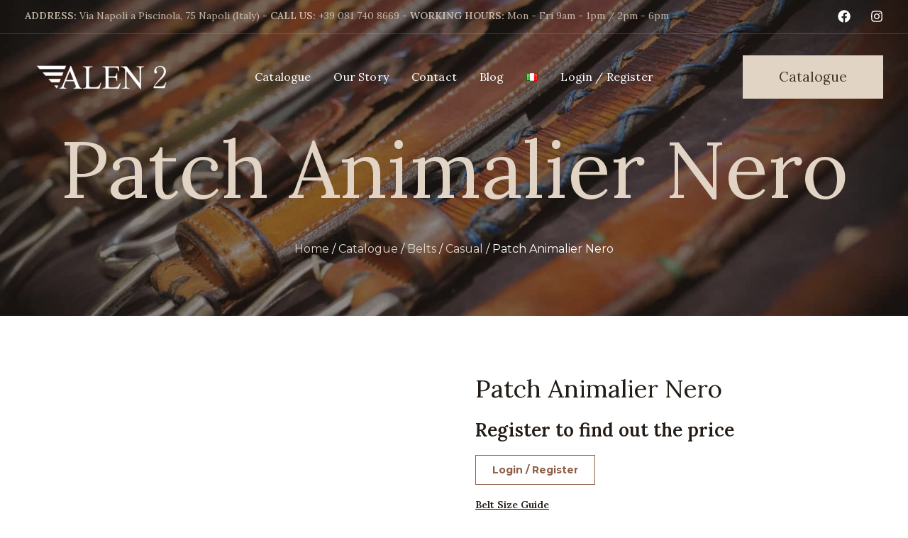

--- FILE ---
content_type: text/css; charset=utf-8
request_url: https://alen2.com/wp-content/cache/background-css/alen2.com/wp-content/uploads/elementor/css/post-5398.css?ver=1749721014&wpr_t=1768619861
body_size: 838
content:
.elementor-5398 .elementor-element.elementor-element-1e9c258{--display:flex;--flex-direction:column;--container-widget-width:100%;--container-widget-height:initial;--container-widget-flex-grow:0;--container-widget-align-self:initial;--background-transition:0.3s;--overlay-opacity:0.7;--padding-block-start:48px;--padding-block-end:0px;--padding-inline-start:0px;--padding-inline-end:0px;}.elementor-5398 .elementor-element.elementor-element-1e9c258:not(.elementor-motion-effects-element-type-background), .elementor-5398 .elementor-element.elementor-element-1e9c258 > .elementor-motion-effects-container > .elementor-motion-effects-layer{background-image:var(--wpr-bg-c6ac44f4-adc1-44de-b029-75cf82ffce75);background-size:cover;}.elementor-5398 .elementor-element.elementor-element-1e9c258::before, .elementor-5398 .elementor-element.elementor-element-1e9c258 > .elementor-background-video-container::before, .elementor-5398 .elementor-element.elementor-element-1e9c258 > .e-con-inner > .elementor-background-video-container::before, .elementor-5398 .elementor-element.elementor-element-1e9c258 > .elementor-background-slideshow::before, .elementor-5398 .elementor-element.elementor-element-1e9c258 > .e-con-inner > .elementor-background-slideshow::before, .elementor-5398 .elementor-element.elementor-element-1e9c258 > .elementor-motion-effects-container > .elementor-motion-effects-layer::before{--background-overlay:'';background-color:var( --e-global-color-astglobalcolor2 );}.elementor-5398 .elementor-element.elementor-element-1e9c258, .elementor-5398 .elementor-element.elementor-element-1e9c258::before{--border-transition:0.3s;}.elementor-5398 .elementor-element.elementor-element-54e3d9c{--display:flex;--background-transition:0.3s;}.elementor-5398 .elementor-element.elementor-element-31ba3c6 img{max-width:285px;}.elementor-5398 .elementor-element.elementor-element-9810157{--grid-template-columns:repeat(0, auto);--icon-size:18px;--grid-column-gap:12px;}.elementor-5398 .elementor-element.elementor-element-9810157 .elementor-widget-container{text-align:center;}.elementor-5398 .elementor-element.elementor-element-9810157 .elementor-social-icon{background-color:var( --e-global-color-astglobalcolor4 );}.elementor-5398 .elementor-element.elementor-element-9810157 .elementor-social-icon i{color:var( --e-global-color-astglobalcolor0 );}.elementor-5398 .elementor-element.elementor-element-9810157 .elementor-social-icon svg{fill:var( --e-global-color-astglobalcolor0 );}.elementor-5398 .elementor-element.elementor-element-6a108db{--display:flex;--flex-direction:row;--container-widget-width:initial;--container-widget-height:100%;--container-widget-flex-grow:1;--container-widget-align-self:stretch;--justify-content:space-between;--gap:20px 20px;--background-transition:0.3s;}.elementor-5398 .elementor-element.elementor-element-272bfd5{--display:flex;--background-transition:0.3s;}.elementor-5398 .elementor-element.elementor-element-9722468{--icon-box-icon-margin:15px;}.elementor-5398 .elementor-element.elementor-element-9722468.elementor-view-stacked .elementor-icon{background-color:var( --e-global-color-astglobalcolor5 );}.elementor-5398 .elementor-element.elementor-element-9722468.elementor-view-framed .elementor-icon, .elementor-5398 .elementor-element.elementor-element-9722468.elementor-view-default .elementor-icon{fill:var( --e-global-color-astglobalcolor5 );color:var( --e-global-color-astglobalcolor5 );border-color:var( --e-global-color-astglobalcolor5 );}.elementor-5398 .elementor-element.elementor-element-9722468 .elementor-icon-box-title{color:var( --e-global-color-astglobalcolor5 );}.elementor-5398 .elementor-element.elementor-element-9722468 .elementor-icon-box-description{color:var( --e-global-color-astglobalcolor4 );}.elementor-5398 .elementor-element.elementor-element-1e2b556{--display:flex;--background-transition:0.3s;}.elementor-5398 .elementor-element.elementor-element-004458c{--icon-box-icon-margin:15px;}.elementor-5398 .elementor-element.elementor-element-004458c.elementor-view-stacked .elementor-icon{background-color:var( --e-global-color-astglobalcolor5 );}.elementor-5398 .elementor-element.elementor-element-004458c.elementor-view-framed .elementor-icon, .elementor-5398 .elementor-element.elementor-element-004458c.elementor-view-default .elementor-icon{fill:var( --e-global-color-astglobalcolor5 );color:var( --e-global-color-astglobalcolor5 );border-color:var( --e-global-color-astglobalcolor5 );}.elementor-5398 .elementor-element.elementor-element-004458c .elementor-icon-box-title{color:var( --e-global-color-astglobalcolor4 );}.elementor-5398 .elementor-element.elementor-element-004458c .elementor-icon-box-description{color:var( --e-global-color-astglobalcolor4 );}.elementor-5398 .elementor-element.elementor-element-73c2ebc{--display:flex;--background-transition:0.3s;}.elementor-5398 .elementor-element.elementor-element-eb492bb{--icon-box-icon-margin:15px;}.elementor-5398 .elementor-element.elementor-element-eb492bb.elementor-view-stacked .elementor-icon{background-color:var( --e-global-color-astglobalcolor5 );}.elementor-5398 .elementor-element.elementor-element-eb492bb.elementor-view-framed .elementor-icon, .elementor-5398 .elementor-element.elementor-element-eb492bb.elementor-view-default .elementor-icon{fill:var( --e-global-color-astglobalcolor5 );color:var( --e-global-color-astglobalcolor5 );border-color:var( --e-global-color-astglobalcolor5 );}.elementor-5398 .elementor-element.elementor-element-eb492bb .elementor-icon-box-title{color:var( --e-global-color-astglobalcolor4 );}.elementor-5398 .elementor-element.elementor-element-eb492bb .elementor-icon-box-description{color:var( --e-global-color-astglobalcolor4 );}.elementor-5398 .elementor-element.elementor-element-bc94568{--display:flex;--background-transition:0.3s;}.elementor-5398 .elementor-element.elementor-element-9ad712e{--spacer-size:50px;}.elementor-5398 .elementor-element.elementor-element-fe419a5{--display:flex;--flex-direction:row;--container-widget-width:initial;--container-widget-height:100%;--container-widget-flex-grow:1;--container-widget-align-self:stretch;--background-transition:0.3s;border-style:solid;--border-style:solid;border-width:1px 0px 0px 0px;--border-block-start-width:1px;--border-inline-end-width:0px;--border-block-end-width:0px;--border-inline-start-width:0px;border-color:var( --e-global-color-astglobalcolor3 );--border-color:var( --e-global-color-astglobalcolor3 );}.elementor-5398 .elementor-element.elementor-element-fe419a5, .elementor-5398 .elementor-element.elementor-element-fe419a5::before{--border-transition:0.3s;}.elementor-5398 .elementor-element.elementor-element-86a6556{--display:flex;--background-transition:0.3s;}.elementor-5398 .elementor-element.elementor-element-81aec63 .elementor-icon-list-icon i{color:var( --e-global-color-astglobalcolor5 );transition:color 0.3s;}.elementor-5398 .elementor-element.elementor-element-81aec63 .elementor-icon-list-icon svg{fill:var( --e-global-color-astglobalcolor5 );transition:fill 0.3s;}.elementor-5398 .elementor-element.elementor-element-81aec63{--e-icon-list-icon-size:12px;--icon-vertical-offset:0px;}.elementor-5398 .elementor-element.elementor-element-81aec63 .elementor-icon-list-item > .elementor-icon-list-text, .elementor-5398 .elementor-element.elementor-element-81aec63 .elementor-icon-list-item > a{font-size:12px;}.elementor-5398 .elementor-element.elementor-element-81aec63 .elementor-icon-list-text{color:var( --e-global-color-astglobalcolor5 );transition:color 0.3s;}.elementor-5398 .elementor-element.elementor-element-81aec63 .elementor-icon-list-item:hover .elementor-icon-list-text{color:var( --e-global-color-astglobalcolor3 );}.elementor-5398 .elementor-element.elementor-element-c031af9{--display:flex;--background-transition:0.3s;}.elementor-5398 .elementor-element.elementor-element-95d73b9{text-align:center;color:var( --e-global-color-astglobalcolor5 );font-size:12px;line-height:1em;}.elementor-5398 .elementor-element.elementor-element-f2d0062{--display:flex;--background-transition:0.3s;}.elementor-5398 .elementor-element.elementor-element-0521077 .elementor-button{fill:var( --e-global-color-astglobalcolor5 );color:var( --e-global-color-astglobalcolor5 );border-style:solid;border-width:1px 1px 1px 1px;border-color:var( --e-global-color-astglobalcolor4 );}.elementor-5398 .elementor-element.elementor-element-0521077 .elementor-button:hover, .elementor-5398 .elementor-element.elementor-element-0521077 .elementor-button:focus{background-color:#DA0000;border-color:#DA0000;}@media(max-width:767px){.elementor-5398 .elementor-element.elementor-element-54e3d9c{--content-width:100%;}}

--- FILE ---
content_type: text/css; charset=utf-8
request_url: https://alen2.com/wp-content/cache/background-css/alen2.com/wp-content/uploads/elementor/css/post-3005.css?ver=1714254182&wpr_t=1768619861
body_size: 1006
content:
.elementor-3005 .elementor-element.elementor-element-ddc1c79:not(.elementor-motion-effects-element-type-background), .elementor-3005 .elementor-element.elementor-element-ddc1c79 > .elementor-motion-effects-container > .elementor-motion-effects-layer{background-image:var(--wpr-bg-67960f2b-1452-465f-9d27-113d890cce73);background-position:center center;background-repeat:no-repeat;background-size:cover;}.elementor-3005 .elementor-element.elementor-element-ddc1c79 > .elementor-background-overlay{background-color:var( --e-global-color-astglobalcolor2 );opacity:0.51;transition:background 0.3s, border-radius 0.3s, opacity 0.3s;}.elementor-3005 .elementor-element.elementor-element-ddc1c79{transition:background 0.3s, border 0.3s, border-radius 0.3s, box-shadow 0.3s;padding:160px 0px 80px 0px;}.elementor-3005 .elementor-element.elementor-element-fb61474{text-align:center;}.elementor-3005 .elementor-element.elementor-element-fb61474 .elementor-heading-title{color:var( --e-global-color-astglobalcolor4 );font-size:7em;-webkit-text-stroke-color:#000;stroke:#000;}.elementor-3005 .elementor-element.elementor-element-33a8bfe8 .woocommerce-breadcrumb{color:var( --e-global-color-astglobalcolor5 );text-align:center;}.elementor-3005 .elementor-element.elementor-element-33a8bfe8 .woocommerce-breadcrumb > a{color:var( --e-global-color-astglobalcolor4 );}.elementor-3005 .elementor-element.elementor-element-712871f1{margin-top:50px;margin-bottom:20px;}.elementor-3005 .elementor-element.elementor-element-1884bb3b > .elementor-element-populated{transition:background 0.3s, border 0.3s, border-radius 0.3s, box-shadow 0.3s;}.elementor-3005 .elementor-element.elementor-element-1884bb3b > .elementor-element-populated > .elementor-background-overlay{transition:background 0.3s, border-radius 0.3s, opacity 0.3s;}.elementor-3005 .elementor-element.elementor-element-35d5f21b > .elementor-element-populated{padding:30px 30px 30px 30px;}.elementor-3005 .elementor-element.elementor-element-7c6de998 .elementor-heading-title{font-size:35px;text-transform:capitalize;}.elementor-3005 .elementor-element.elementor-element-a64123d .elementor-heading-title{font-size:26px;}.elementor-3005 .elementor-element.elementor-element-3ea7af3 .elementor-heading-title{font-size:26px;}.elementor-3005 .elementor-element.elementor-element-098c8c8 a{color:var( --e-global-color-astglobalcolor1 );}.elementor-3005 .elementor-element.elementor-element-801977f .cart button, .elementor-3005 .elementor-element.elementor-element-801977f .cart .button{transition:all 0.2s;}.woocommerce .elementor-3005 .elementor-element.elementor-element-801977f form.cart table.variations label{color:var( --e-global-color-astglobalcolor1 );}.elementor-3005 .elementor-element.elementor-element-d914eef .elementor-heading-title{font-size:14px;text-decoration:underline;}.elementor-3005 .elementor-element.elementor-element-b7499f4{text-align:left;}.elementor-3005 .elementor-element.elementor-element-b7499f4 img{max-width:281px;}.woocommerce .elementor-3005 .elementor-element.elementor-element-bbd26ea .woocommerce-Tabs-panel{color:var( --e-global-color-astglobalcolor2 );}.woocommerce .elementor-3005 .elementor-element.elementor-element-bbd26ea .woocommerce-Tabs-panel h2{color:var( --e-global-color-astglobalcolor0 );}.elementor-3005 .elementor-element.elementor-element-b7ff1c2.elementor-wc-products  ul.products{grid-column-gap:20px;grid-row-gap:40px;}.elementor-3005 .elementor-element.elementor-element-b7ff1c2.elementor-wc-products ul.products li.product{text-align:left;border-radius:0px;}.elementor-3005 .elementor-element.elementor-element-b7ff1c2.elementor-wc-products ul.products li.product .woocommerce-loop-product__title{color:#000000;}.elementor-3005 .elementor-element.elementor-element-b7ff1c2.elementor-wc-products ul.products li.product .woocommerce-loop-category__title{color:#000000;}.elementor-3005 .elementor-element.elementor-element-b7ff1c2.elementor-wc-products ul.products li.product .woocommerce-loop-product__title, .elementor-3005 .elementor-element.elementor-element-b7ff1c2.elementor-wc-products ul.products li.product .woocommerce-loop-category__title{font-family:"Merriweather", Sans-serif;}.elementor-3005 .elementor-element.elementor-element-b7ff1c2.elementor-wc-products ul.products li.product .price{color:#000000;font-family:"Merriweather", Sans-serif;}.elementor-3005 .elementor-element.elementor-element-b7ff1c2.elementor-wc-products ul.products li.product .price ins{color:#000000;}.elementor-3005 .elementor-element.elementor-element-b7ff1c2.elementor-wc-products ul.products li.product .price ins .amount{color:#000000;}.elementor-3005 .elementor-element.elementor-element-b7ff1c2.elementor-wc-products ul.products li.product .price del{color:#898989;}.elementor-3005 .elementor-element.elementor-element-b7ff1c2.elementor-wc-products ul.products li.product .price del .amount{color:#898989;}.elementor-3005 .elementor-element.elementor-element-b7ff1c2.elementor-wc-products ul.products li.product .button{background-color:rgba(255,255,255,0.06);border-color:#bababa;font-family:"Merriweather", Sans-serif;border-style:solid;border-width:1px 1px 1px 1px;border-radius:0px 0px 0px 0px;margin-top:25px;}.woocommerce .elementor-3005 .elementor-element.elementor-element-b7ff1c2.elementor-wc-products .products > h2{color:#000000;font-family:"Merriweather", Sans-serif;font-size:15px;font-weight:900;text-transform:capitalize;text-align:left;}.elementor-3005 .elementor-element.elementor-element-b7ff1c2.elementor-wc-products ul.products li.product span.onsale{display:block;}.elementor-3005 .elementor-element.elementor-element-5ebc07e4.elementor-wc-products  ul.products{grid-column-gap:20px;grid-row-gap:40px;}.elementor-3005 .elementor-element.elementor-element-5ebc07e4.elementor-wc-products ul.products li.product{text-align:left;border-radius:0px;}.elementor-3005 .elementor-element.elementor-element-5ebc07e4.elementor-wc-products ul.products li.product .woocommerce-loop-product__title{color:#000000;}.elementor-3005 .elementor-element.elementor-element-5ebc07e4.elementor-wc-products ul.products li.product .woocommerce-loop-category__title{color:#000000;}.elementor-3005 .elementor-element.elementor-element-5ebc07e4.elementor-wc-products ul.products li.product .woocommerce-loop-product__title, .elementor-3005 .elementor-element.elementor-element-5ebc07e4.elementor-wc-products ul.products li.product .woocommerce-loop-category__title{font-family:"Merriweather", Sans-serif;}.elementor-3005 .elementor-element.elementor-element-5ebc07e4.elementor-wc-products ul.products li.product .price{color:#000000;font-family:"Merriweather", Sans-serif;}.elementor-3005 .elementor-element.elementor-element-5ebc07e4.elementor-wc-products ul.products li.product .price ins{color:#000000;}.elementor-3005 .elementor-element.elementor-element-5ebc07e4.elementor-wc-products ul.products li.product .price ins .amount{color:#000000;}.elementor-3005 .elementor-element.elementor-element-5ebc07e4.elementor-wc-products ul.products li.product .price del{color:#898989;}.elementor-3005 .elementor-element.elementor-element-5ebc07e4.elementor-wc-products ul.products li.product .price del .amount{color:#898989;}.elementor-3005 .elementor-element.elementor-element-5ebc07e4.elementor-wc-products ul.products li.product .button{background-color:rgba(255,255,255,0.06);border-color:#bababa;font-family:"Merriweather", Sans-serif;border-style:solid;border-width:1px 1px 1px 1px;border-radius:0px 0px 0px 0px;margin-top:25px;}.elementor-3005 .elementor-element.elementor-element-5ebc07e4.elementor-wc-products .products > h2{color:#000000;font-family:"Merriweather", Sans-serif;font-size:15px;font-weight:900;text-transform:capitalize;text-align:left;}.elementor-3005 .elementor-element.elementor-element-5ebc07e4.elementor-wc-products ul.products li.product span.onsale{display:block;}.elementor-3005 .elementor-element.elementor-element-5ebc07e4 > .elementor-widget-container{margin:60px 0px 0px 0px;}.elementor-3005 .elementor-element.elementor-element-9479fd6{--spacer-size:50px;}@media(max-width:1024px){.elementor-3005 .elementor-element.elementor-element-ddc1c79{padding:160px 0px 160px 0px;}.elementor-3005 .elementor-element.elementor-element-fb61474 .elementor-heading-title{font-size:5em;}.elementor-3005 .elementor-element.elementor-element-712871f1{margin-top:0px;margin-bottom:0px;}.elementor-3005 .elementor-element.elementor-element-1884bb3b > .elementor-element-populated{padding:30px 30px 30px 30px;}.elementor-3005 .elementor-element.elementor-element-35d5f21b > .elementor-element-populated{padding:30px 30px 30px 30px;}.elementor-3005 .elementor-element.elementor-element-2f1e9a0{margin-top:0px;margin-bottom:0px;padding:0px 0px 0px 0px;}.elementor-3005 .elementor-element.elementor-element-68b17ed8 > .elementor-element-populated{padding:30px 30px 30px 30px;}.elementor-3005 .elementor-element.elementor-element-b7ff1c2.elementor-wc-products  ul.products{grid-column-gap:20px;grid-row-gap:40px;}.elementor-3005 .elementor-element.elementor-element-5ebc07e4.elementor-wc-products  ul.products{grid-column-gap:20px;grid-row-gap:40px;}}@media(max-width:767px){.elementor-3005 .elementor-element.elementor-element-ddc1c79{padding:80px 0px 40px 0px;}.elementor-3005 .elementor-element.elementor-element-fb61474 .elementor-heading-title{font-size:5em;}.elementor-3005 .elementor-element.elementor-element-1884bb3b > .elementor-element-populated{margin:0px 0px 0px 0px;--e-column-margin-right:0px;--e-column-margin-left:0px;padding:0px 0px 0px 0px;}.elementor-3005 .elementor-element.elementor-element-35d5f21b > .elementor-element-populated{padding:20px 20px 20px 20px;}.elementor-3005 .elementor-element.elementor-element-7c6de998 .elementor-heading-title{font-size:33px;}.elementor-3005 .elementor-element.elementor-element-68b17ed8 > .elementor-element-populated{padding:20px 20px 20px 20px;}.elementor-3005 .elementor-element.elementor-element-b7ff1c2.elementor-wc-products  ul.products{grid-column-gap:20px;grid-row-gap:40px;}.elementor-3005 .elementor-element.elementor-element-5ebc07e4.elementor-wc-products  ul.products{grid-column-gap:20px;grid-row-gap:40px;}}/* Start custom CSS for woocommerce-product-meta, class: .elementor-element-098c8c8 */.product .cart table {
    border: 1px solid #8f5e46;
}/* End custom CSS */

--- FILE ---
content_type: text/css; charset=utf-8
request_url: https://alen2.com/wp-content/uploads/elementor/css/post-4146.css?ver=1712745892
body_size: 965
content:
.elementor-4146 .elementor-element.elementor-element-77e813b > .elementor-container{min-height:100vh;}.elementor-4146 .elementor-element.elementor-element-77e813b{overflow:hidden;}.elementor-4146 .elementor-element.elementor-element-5b266468 > .elementor-element-populated{padding:50% 0% 0% 0%;}.elementor-4146 .elementor-element.elementor-element-26097a7b .elementor-icon-wrapper{text-align:left;}.elementor-4146 .elementor-element.elementor-element-26097a7b.elementor-view-stacked .elementor-icon{background-color:rgba(196, 130, 70, 0.65);}.elementor-4146 .elementor-element.elementor-element-26097a7b.elementor-view-framed .elementor-icon, .elementor-4146 .elementor-element.elementor-element-26097a7b.elementor-view-default .elementor-icon{color:rgba(196, 130, 70, 0.65);border-color:rgba(196, 130, 70, 0.65);}.elementor-4146 .elementor-element.elementor-element-26097a7b.elementor-view-framed .elementor-icon, .elementor-4146 .elementor-element.elementor-element-26097a7b.elementor-view-default .elementor-icon svg{fill:rgba(196, 130, 70, 0.65);}.elementor-4146 .elementor-element.elementor-element-26097a7b.elementor-view-stacked .elementor-icon:hover{background-color:#000000;}.elementor-4146 .elementor-element.elementor-element-26097a7b.elementor-view-framed .elementor-icon:hover, .elementor-4146 .elementor-element.elementor-element-26097a7b.elementor-view-default .elementor-icon:hover{color:#000000;border-color:#000000;}.elementor-4146 .elementor-element.elementor-element-26097a7b.elementor-view-framed .elementor-icon:hover, .elementor-4146 .elementor-element.elementor-element-26097a7b.elementor-view-default .elementor-icon:hover svg{fill:#000000;}.elementor-4146 .elementor-element.elementor-element-26097a7b .elementor-icon{font-size:24px;}.elementor-4146 .elementor-element.elementor-element-26097a7b .elementor-icon svg{height:24px;}.elementor-4146 .elementor-element.elementor-element-26097a7b{width:auto;max-width:auto;top:0px;z-index:15;}body:not(.rtl) .elementor-4146 .elementor-element.elementor-element-26097a7b{left:0px;}body.rtl .elementor-4146 .elementor-element.elementor-element-26097a7b{right:0px;}.elementor-4146 .elementor-element.elementor-element-2ec34266 > .elementor-widget-wrap > .elementor-widget:not(.elementor-widget__width-auto):not(.elementor-widget__width-initial):not(:last-child):not(.elementor-absolute){margin-bottom:0px;}.elementor-4146 .elementor-element.elementor-element-2ec34266:not(.elementor-motion-effects-element-type-background) > .elementor-widget-wrap, .elementor-4146 .elementor-element.elementor-element-2ec34266 > .elementor-widget-wrap > .elementor-motion-effects-container > .elementor-motion-effects-layer{background-color:#F6F6F6;}.elementor-4146 .elementor-element.elementor-element-2ec34266 > .elementor-element-populated{border-style:solid;border-width:0px 0px 0px 1px;border-color:var( --e-global-color-astglobalcolor0 );transition:background 0.3s, border 0.3s, border-radius 0.3s, box-shadow 0.3s;}.elementor-4146 .elementor-element.elementor-element-2ec34266 > .elementor-element-populated > .elementor-background-overlay{transition:background 0.3s, border-radius 0.3s, opacity 0.3s;}.elementor-4146 .elementor-element.elementor-element-30c86256 .elementor-cta__content{min-height:22vh;text-align:center;}.elementor-4146 .elementor-element.elementor-element-30c86256 .elementor-cta__title{font-family:"Anton", Sans-serif;font-size:36px;font-weight:normal;text-transform:uppercase;font-style:normal;text-decoration:none;line-height:1em;letter-spacing:0px;color:#C48246;}.elementor-4146 .elementor-element.elementor-element-30c86256 .elementor-cta__title:not(:last-child){margin-bottom:10px;}.elementor-4146 .elementor-element.elementor-element-30c86256 .elementor-cta__description{font-family:"Roboto", Sans-serif;font-size:14px;font-weight:bold;text-transform:uppercase;font-style:normal;text-decoration:none;line-height:20px;letter-spacing:2px;color:#C48246;}.elementor-4146 .elementor-element.elementor-element-30c86256 .elementor-cta:hover .elementor-cta__bg-overlay{background-color:rgba(2, 1, 1, 0);}.elementor-4146 .elementor-element.elementor-element-30c86256 .elementor-cta:hover .elementor-cta__bg{filter:brightness( 110% ) contrast( 100% ) saturate( 110% ) blur( 0px ) hue-rotate( 0deg );}.elementor-4146 .elementor-element.elementor-element-30c86256 .elementor-cta .elementor-cta__bg, .elementor-4146 .elementor-element.elementor-element-30c86256 .elementor-cta .elementor-cta__bg-overlay{transition-duration:1500ms;}.elementor-4146 .elementor-element.elementor-element-c7a4da3 > .elementor-widget-container{padding:10px 10px 10px 10px;}.elementor-4146 .elementor-element.elementor-element-fa2de55{color:var( --e-global-color-astglobalcolor0 );line-height:1.5em;}.elementor-4146 .elementor-element.elementor-element-fa2de55 > .elementor-widget-container{padding:15px 15px 15px 15px;}.elementor-4146 .elementor-element.elementor-element-1f213da{text-align:center;}.elementor-4146 .elementor-element.elementor-element-1f213da > .elementor-widget-container{padding:15px 15px 15px 15px;}.elementor-4146 .elementor-element.elementor-element-948b894 > .elementor-widget-container{padding:10px 10px 10px 10px;}.elementor-4146 .elementor-element.elementor-element-cb1c010{text-align:center;}.elementor-4146 .elementor-element.elementor-element-cb1c010 > .elementor-widget-container{padding:15px 15px 15px 15px;}.elementor-4146 .elementor-element.elementor-element-4208198 > .elementor-widget-container{padding:10px 10px 10px 10px;}#elementor-popup-modal-4146 .dialog-message{width:720px;height:auto;}#elementor-popup-modal-4146{justify-content:flex-end;align-items:flex-start;pointer-events:all;background-color:rgba(255, 255, 255, 0.8);}#elementor-popup-modal-4146 .dialog-widget-content{animation-duration:1s;background-color:rgba(2, 1, 1, 0);}@media(max-width:1024px){.elementor-4146 .elementor-element.elementor-element-26097a7b .elementor-icon{font-size:24px;}.elementor-4146 .elementor-element.elementor-element-26097a7b .elementor-icon svg{height:24px;}.elementor-4146 .elementor-element.elementor-element-30c86256 .elementor-cta__content{min-height:66vh;}}@media(max-width:767px){.elementor-4146 .elementor-element.elementor-element-77e813b > .elementor-container{min-height:100vh;}.elementor-bc-flex-widget .elementor-4146 .elementor-element.elementor-element-5b266468.elementor-column .elementor-widget-wrap{align-items:flex-start;}.elementor-4146 .elementor-element.elementor-element-5b266468.elementor-column.elementor-element[data-element_type="column"] > .elementor-widget-wrap.elementor-element-populated{align-content:flex-start;align-items:flex-start;}.elementor-4146 .elementor-element.elementor-element-5b266468 > .elementor-element-populated{padding:0% 0% 0% 2%;}.elementor-4146 .elementor-element.elementor-element-26097a7b .elementor-icon{font-size:24px;}.elementor-4146 .elementor-element.elementor-element-26097a7b .elementor-icon svg{height:24px;}.elementor-4146 .elementor-element.elementor-element-26097a7b{top:10px;}.elementor-4146 .elementor-element.elementor-element-2ec34266 > .elementor-element-populated{margin:-40px 0px 0px 0px;--e-column-margin-right:0px;--e-column-margin-left:0px;}.elementor-4146 .elementor-element.elementor-element-30c86256 .elementor-cta__content{min-height:50vh;}}@media(min-width:768px){.elementor-4146 .elementor-element.elementor-element-5b266468{width:7.5%;}.elementor-4146 .elementor-element.elementor-element-2ec34266{width:92.5%;}}

--- FILE ---
content_type: text/css; charset=utf-8
request_url: https://alen2.com/wp-content/cache/background-css/alen2.com/wp-content/plugins/gallery-slider-for-woocommerce/public/css/woo-gallery-slider-public.min.css?ver=2.0.3&wpr_t=1768619861
body_size: 2007
content:
#wpgs-gallery *{box-sizing:border-box}#wpgs-gallery{float:left}#wpgs-gallery img{max-width:100%;height:auto;margin:auto;display:block}div.product div.product-description,div.product div.summary{min-width:150px;overflow:hidden}#wpgs-gallery.wcgs-woocommerce-product-gallery{position:relative;display:flex;flex-direction:column;width:100%}#wpgs-gallery.wcgs-woocommerce-product-gallery.vertical{flex-direction:row}#wpgs-gallery.wcgs-woocommerce-product-gallery .wcgs-carousel{order:1}#wpgs-gallery.wcgs-woocommerce-product-gallery .gallery-navigation-carousel{order:-1}.wcgs-carousel{position:relative;overflow:hidden}.wcgs-carousel .wcgs-slider-image{position:relative;overflow:hidden}.wcgs-swiper-before-init.horizontal .swiper-slide,.wcgs-swiper-before-init.horizontal .swiper-wrapper{transition:none}.wcgs-swiper-before-init.horizontal .gallery-navigation-carousel .wcgs-thumb img{width:auto}.wcgs-video-icon{background-color:transparent;width:50%;height:50%;position:absolute;left:50%;top:50%;transform:translate(-50%,-50%);z-index:2}.wcgs-video-icon:after{font-family:spwgfontello;font-size:80px;color:#fff;opacity:.8;content:"\e803";position:absolute;left:50%;top:50%;transform:translate(-50%,-50%)}.gallery-navigation-carousel .wcgs-thumb .wcgs-video-icon::after{font-size:36px}#wpgs-gallery .wcgs-carousel:not(.swiper-initialized){display:flex;visibility:hidden}#wpgs-gallery .gallery-navigation-carousel:not(.swiper-initialized){display:none}.wcgs-carousel .swiper-pagination{display:block;position:absolute;margin:0;padding-left:0;text-align:center;width:100%;bottom:0;cursor:pointer;-webkit-animation:bulletAnimation .5s;animation:bulletAnimation .5s}.wcgs-carousel .swiper-pagination .swiper-pagination-bullet{display:inline-block;list-style:none;padding:0;margin:0}.gallery-navigation-carousel .wcgs-thumb{position:relative;cursor:pointer}.gallery-navigation-carousel .wcgs-thumb img{transition:all .3s}.wcgs-carousel .swiper-pagination .swiper-pagination-bullet{width:10px!important;height:10px!important;min-height:10px!important;position:relative;font-size:10px;background-color:rgba(115,119,121,.5);display:inline-block;text-decoration:none;border-radius:50%;margin-right:6px;padding:0;color:transparent!important;border:none}.gallery-navigation-carousel .sp_wgs-icon-left-open{left:0}.gallery-navigation-carousel .sp_wgs-icon-left-open:before{font-size:8px}.gallery-navigation-carousel .sp_wgs-icon-right-open{right:0}.gallery-navigation-carousel .sp_wgs-icon-right-open:before{font-size:8px}.gallery-navigation-carousel:hover .sp_wgs-icon-left-open,.gallery-navigation-carousel:hover .sp_wgs-icon-right-open{opacity:1}.gallery-navigation-carousel.vertical{height:100%;margin:auto}.wcgs-iframe-wrapper{position:relative;height:auto;overflow:hidden;width:100%}.wcgs-iframe-wrapper .wcgs-video-self-hosted,.wcgs-iframe-wrapper iframe{position:absolute;top:0;left:0;width:100%;height:100%;z-index:999}.wcgs-iframe-wrapper img{width:100%}.wcgs-iframe-wrapper .wcgs-video-self-hosted,.wcgs-iframe-wrapper iframe{position:absolute;top:0;left:0;width:100%;height:100%;z-index:999}.wcgs-iframe-wrapper~.wcgs-photo{opacity:0}.photo{width:100%;height:100%;position:absolute;top:0;left:0;background-repeat:no-repeat;background-position:center;background-size:cover;opacity:0;transition:opacity .2s linear;background-color:#fff}.wcgs-transition-none .swiper-wrapper,.wcgs-transition-none .wcgs-thumb{transition:none}.wcgs-transition-none .wcgs-thumb img{width:auto}.photo:hover{opacity:1}.wcgs-hidden-gallery{display:none}.wcgs-lightbox a{position:absolute;top:10px;right:10px;display:flex;justify-content:center;align-items:center;padding:5px;border-radius:50%;text-decoration:none;background-color:#fff;cursor:pointer;z-index:999}.wcgs-lightbox a{padding:9px;line-height:1}#wpgs-gallery .wcgs-lightbox a{font-size:13px;width:34px;height:34px}.wcgs-lightbox.top_right a{top:14px;right:14px;font-size:12px}.wcgs-lightbox.top_left a{top:14px;right:auto;left:14px}.wcgs-lightbox.bottom_right a{top:auto;right:14px;bottom:14px;left:auto}.wcgs-lightbox.bottom_left a{top:auto;right:auto;bottom:14px;left:14px}.wcgs-lightbox.middle a{top:50%;right:auto;bottom:auto;left:50%;transform:translate(-50%,-50%)}@-webkit-keyframes leftArrow{0%{transform:translateX(-100%)}100%{transform:translateX(0)}}@keyframes leftArrow{0%{transform:translateX(-100%)}100%{transform:translateX(0)}}@-webkit-keyframes rightArrow{0%{transform:translateX(100%)}100%{transform:translateX(0)}}@keyframes rightArrow{0%{transform:translateX(100%)}100%{transform:translateX(0)}}@-webkit-keyframes bulletAnimation{0%{transform:translateY(100%)}100%{transform:translateY(0)}}@keyframes bulletAnimation{0%{transform:translateY(100%)}100%{transform:translateY(0)}}.video-icon{background-color:transparent;width:50%;height:50%;position:absolute;left:50%;top:50%;transform:translate(-50%,-50%);z-index:2}.video-icon:after{font-family:FontAwesome;font-size:100px;color:#fff;opacity:.8;content:"\f01d";position:absolute;left:50%;top:50%;transform:translate(-50%,-50%)}.wcgs-gallery-preloader{width:100%;height:100%;position:absolute;z-index:-99;background-color:#fff;background-image:var(--wpr-bg-6d6f1907-a3b8-4fd9-a3f7-1e4e3eb7537d);background-repeat:no-repeat;background-position:center center;opacity:0}.wcgs-gallery-preloader.blur{transition:opacity .5s}#wpgs-gallery{display:inline-block;z-index:0}.gray_normal_hover{-webkit-filter:grayscale(100%);filter:grayscale(100%)}.gray_normal_hover:hover{-webkit-filter:grayscale(0);filter:grayscale(0)}.gray_onhover,.gray_onhover~.photo{-webkit-filter:grayscale(0);filter:grayscale(0)}.gray_onhover:hover,.gray_onhover~.photo:hover{-webkit-filter:grayscale(100%);filter:grayscale(100%)}.gray_always,.gray_always~.photo{-webkit-filter:grayscale(100%);filter:grayscale(100%)}.gray_always:hover,.gray_always~.photo:hover{-webkit-filter:grayscale(100%);filter:grayscale(100%)}@media (min-width:768px){#wpgs-gallery.wcgs-woocommerce-product-gallery{margin-right:30px}.woocommerce #content div.product div.summary,.woocommerce div.product div.summary,.woocommerce-page #content div.product div.summary,.woocommerce-page div.product div.summary{float:left!important;overflow:hidden}}.wcgs-iframe-wraper{position:relative;padding-bottom:100%;height:0;overflow:hidden;width:100%}.wcgs-iframe-wraper iframe,.wcgs-iframe-wraper video{position:absolute;top:0;left:0;width:100%;height:100%;z-index:999}.fancybox-navigation .fancybox-button{background:0 0!important}.fancybox-navigation .fancybox-button>div{background:rgba(30,30,30,.6)}.admin-bar .fancybox-container{top:32px}.wcgs-fancybox-custom-wrapper .fancybox-caption__body{margin-bottom:72px}.product #et-boc .et-l #wpgs-gallery ul{text-align:center}.product #et-boc .et-l #wpgs-gallery .wcgs-lightbox a{color:#fff;background-color:rgba(0,0,0,.5);padding:7px;border-radius:50%}.product #et-boc .et-l .wcgs-carousel .wcgs-swiper-arrow.sp_wgs-icon-left-open,.product #et-boc .et-l .wcgs-carousel .wcgs-swiper-arrow.sp_wgs-icon-right-open{color:#fff;line-height:30px;padding-bottom:0!important}.wcgs-gallery-slider.theme-Avada.woocommerce #content div.product div.summary{float:none!important;overflow:hidden}@media (min-width:801px){.wcgs-gallery-slider.theme-Avada.woocommerce .avada-single-product-gallery-wrapper{max-width:500px}}@media (max-width:800px){.wcgs-gallery-slider.theme-Avada.woocommerce #content div.product div.summary,.wcgs-gallery-slider.theme-Avada.woocommerce #wpgs-gallery{max-width:100%!important}}@media (min-width:768px) and (max-width:800px){.wcgs-gallery-slider.theme-Avada.woocommerce #content div.product div.summary{margin-left:0!important}}.wcgs-gallery-slider.theme-Avada.woocommerce .product .summary.entry-summary{margin-left:unset!important;margin-right:unset!important}.rtl.wcgs-gallery-slider.theme-Avada.woocommerce .avada-single-product-gallery-wrapper{float:right;margin-left:30px;margin-right:unset}.theme-uncode span.font-ui{position:absolute}.rtl #wpgs-gallery{float:right}@media (min-width:768px){.rtl #wpgs-gallery.wcgs-woocommerce-product-gallery{margin-right:0;margin-left:30px}.rtl.woocommerce #content div.product div.summary,.rtl.woocommerce div.product div.summary,.rtl.woocommerce-page #content div.product div.summary,.rtl.woocommerce-page div.product div.summary{float:right!important}}.gallery-navigation-carousel .wcgs-swiper-arrow{font-family:spwgfontello;font-size:12px;top:0;width:25px;height:100%;display:flex;justify-content:center;text-decoration:none;align-items:center;position:absolute;color:#fff;background-color:rgba(115,119,121,.5);font-size:10px;z-index:99;opacity:0;transition:opacity .3s}.gallery-navigation-carousel .wcgs-swiper-arrow:before{display:contents}.gallery-navigation-carousel .wcgs-swiper-arrow:hover{cursor:pointer;background:rgba(0,0,0,.8);color:#fff}.gallery-navigation-carousel .wcgs-swiper-button-prev{left:0}.gallery-navigation-carousel .wcgs-swiper-button-prev:before{content:"\e800"}.gallery-navigation-carousel .wcgs-swiper-button-next{right:0}.gallery-navigation-carousel .wcgs-swiper-button-next:before{content:"\e801"}.gallery-navigation-carousel.always .wcgs-swiper-arrow{opacity:1}.gallery-navigation-carousel:hover .wcgs-swiper-button-next,.gallery-navigation-carousel:hover .wcgs-swiper-button-prev{opacity:1}.wcgs-carousel .wcgs-swiper-arrow{font-family:spwgfontello;font-size:12px}.wcgs-carousel .wcgs-swiper-arrow.wcgs-swiper-button-next:not(.swiper-button-lock),.wcgs-carousel .wcgs-swiper-arrow.wcgs-swiper-button-prev:not(.swiper-button-lock){position:absolute;cursor:pointer;width:30px;display:flex;justify-content:center;align-items:center;color:#fff;background-color:rgba(0,0,0,.5);background-image:none!important;transition:background-color .5s;margin-top:-19px;z-index:9;text-decoration:none;top:50%}.wcgs-carousel .wcgs-swiper-arrow.wcgs-swiper-button-next:hover,.wcgs-carousel .wcgs-swiper-arrow.wcgs-swiper-button-prev:hover{background-color:rgba(0,0,0,.8);color:#fff}.wcgs-carousel .wcgs-swiper-arrow.wcgs-swiper-button-next:before,.wcgs-carousel .wcgs-swiper-arrow.wcgs-swiper-button-prev:before{display:contents}.wcgs-carousel .wcgs-swiper-arrow.wcgs-swiper-button-next.pointer,.wcgs-carousel .wcgs-swiper-arrow.wcgs-swiper-button-prev.pointer{pointer-events:none}.wcgs-carousel .wcgs-swiper-arrow.wcgs-swiper-button-prev{left:0;min-width:38px;min-height:38px;-webkit-animation:leftArrow .5s;animation:leftArrow .5s}.wcgs-carousel .wcgs-swiper-arrow.wcgs-swiper-button-prev:before{content:"\e800"}.wcgs-carousel .wcgs-swiper-arrow.wcgs-swiper-button-next{left:auto;min-width:38px;min-height:38px;right:0;-webkit-animation:rightArrow .5s;animation:rightArrow .5s}.wcgs-carousel .wcgs-swiper-arrow.wcgs-swiper-button-next:before{content:"\e801"}.wcgs-carousel.swiper-vertical .wcgs-swiper-arrow{transform:rotate(-90deg)}.wcgs-carousel.swiper-vertical .wcgs-swiper-arrow.wcgs-swiper-button-next,.wcgs-carousel.swiper-vertical .wcgs-swiper-arrow.wcgs-swiper-button-prev{margin-left:-19px;left:50%;margin-top:0;right:auto;-webkit-animation:none;animation:none}.wcgs-carousel.swiper-vertical .wcgs-swiper-arrow.wcgs-swiper-button-prev{bottom:0;top:auto}.wcgs-carousel.swiper-vertical .wcgs-swiper-arrow.wcgs-swiper-button-next{top:0;bottom:auto}.wcgs-carousel.swiper-vertical .swiper-pagination{top:50%;transform:translateY(-50%);margin-left:8px;width:auto;-webkit-animation:none;animation:none;display:inline-table}.wcgs-carousel.swiper-vertical .swiper-pagination .swiper-pagination-bullet{display:block;margin:0;padding:0;line-height:1;margin-bottom:5px}.swiper{margin-left:0;margin-right:0;position:relative;overflow:hidden;overflow:clip;list-style:none;padding:0;z-index:1;display:block}.wcgs-fancybox-custom-wrapper~.elementor-lightbox{display:none!important}